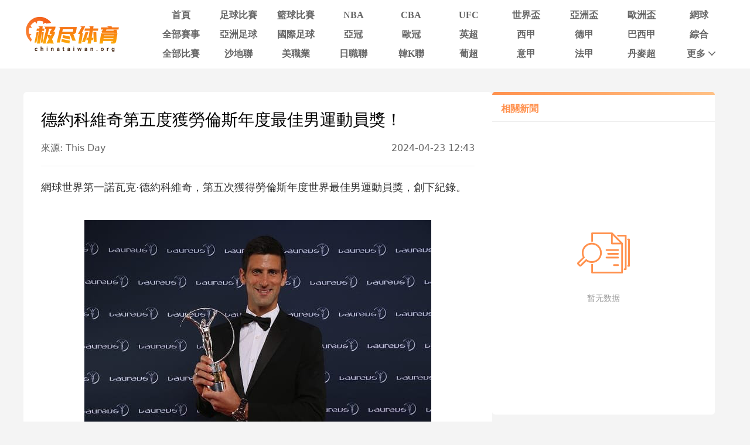

--- FILE ---
content_type: text/html; charset=utf-8
request_url: https://www.chinataiwan.org/news/2684444.html
body_size: 10300
content:
<!DOCTYPE html><html><head><meta name="viewport" content="width=device-width"/><meta charSet="utf-8"/><meta http-equiv="Content-Type" content="text/html; charset=utf-8"/><meta http-equiv="X-UA-Compatible"/><meta name="copyright" content="https://www.chinataiwan.org/"/><title>德约科维奇第五度获劳伦斯年度最佳男运动员奖！_极尽体育</title><meta content="网球世界第一诺瓦克·德约科维奇，第五次获得劳伦斯年度世界最佳男运动员奖，创下纪录。德约科维奇在2023年收获了澳网、法网和美网三项大满贯冠军，仅在温网决赛中输给卡洛斯·阿尔卡拉斯。他已经赢得了与纪录相匹配的24个大满贯冠军，并第五次获得劳伦斯奖项，此前他在2012年、2015年、..._极尽体育" name="description"/><meta content="德约科维奇第五度获劳伦斯年度最佳男运动员奖！,极尽体育" name="keywords"/><meta name="referrer" content="strict-origin-when-cross-origin"/><script async="" src="https://www.googletagmanager.com/gtag/js?id=G-E7QEG2WXJH"></script><script>
          if(/Android|webOS|iPhone|iPod|BlackBerry|IEMobile|Opera Mini/i.test(navigator.userAgent)){
            var path = window.location.pathname;
            window.location = "https://m.chinataiwan.org" + path;
          }
          
          var _hmt = _hmt || [];
          (function() {
            var hm = document.createElement("script");
            hm.src = "https://hm.baidu.com/hm.js?82105cdd12aa1c32437cd3afadbfdf2b";
            var s = document.getElementsByTagName("script")[0]; 
            s.parentNode.insertBefore(hm, s);
          })();
          
          var _czc = _czc || [];
          (function () {
            var um = document.createElement("script");
            um.src = "https://s9.cnzz.com/z.js?id=1281412326&async=1";
            var s = document.getElementsByTagName("script")[0];
            s.parentNode.insertBefore(um, s);
          })();

          window.dataLayer = window.dataLayer || [];
          function gtag(){dataLayer.push(arguments);}
          gtag('js', new Date());
          gtag('config', 'G-E7QEG2WXJH');

          </script><meta name="next-head-count" content="11"/><link data-next-font="" rel="preconnect" href="/" crossorigin="anonymous"/><link rel="preload" href="https://static.chinataiwan.org/pc/_next/static/css/f8949b4ec10d8671.css" as="style"/><link rel="stylesheet" href="https://static.chinataiwan.org/pc/_next/static/css/f8949b4ec10d8671.css" data-n-g=""/><noscript data-n-css=""></noscript><script defer="" nomodule="" src="https://static.chinataiwan.org/pc/_next/static/chunks/polyfills-c67a75d1b6f99dc8.js"></script><script src="https://static.chinataiwan.org/pc/_next/static/chunks/webpack-a37ae37442125096.js" defer=""></script><script src="https://static.chinataiwan.org/pc/_next/static/chunks/framework-fae63b21a27d6472.js" defer=""></script><script src="https://static.chinataiwan.org/pc/_next/static/chunks/main-f4bbf8aa44ce32b7.js" defer=""></script><script src="https://static.chinataiwan.org/pc/_next/static/chunks/pages/_app-c3d358b2b2c91f0d.js" defer=""></script><script src="https://static.chinataiwan.org/pc/_next/static/chunks/75fc9c18-b8a23cd7b79544b6.js" defer=""></script><script src="https://static.chinataiwan.org/pc/_next/static/chunks/260-e9b07f57f9f93770.js" defer=""></script><script src="https://static.chinataiwan.org/pc/_next/static/chunks/387-8023c0c8584c4735.js" defer=""></script><script src="https://static.chinataiwan.org/pc/_next/static/chunks/pages/news/%5Bid%5D-7cc7b7895aa61c42.js" defer=""></script><script src="https://static.chinataiwan.org/pc/_next/static/UwVBmpBys8BidMf6_5XD6/_buildManifest.js" defer=""></script><script src="https://static.chinataiwan.org/pc/_next/static/UwVBmpBys8BidMf6_5XD6/_ssgManifest.js" defer=""></script></head><body><div id="__next"><div class="header-shadow"><div class="header flex flex-col justify-center w-full bg-white"><div class="grid grid-cols-[169px_1fr] max12:px-[15px] items-center gap-x-[54px] justify-between w-full max-w-[1200px] mx-auto py-[12px]"><a class="flex justify-center items-center w-[169px]"><span class=" lazy-load-image-background opacity" style="background-image:url(/images/default_img_2.png);background-size:100% 100%;color:transparent;display:inline-block;height:62px;width:169px"><span class="box-border w-[inherit] h-[inherit] " style="display:inline-block;width:169px;height:62px"></span></span></a><div class="grid grid-cols-[repeat(auto-fill,minmax(87px,1fr))] gap-x-[6px] gap-y-[6px]"><div class=""><a href="/"><div class="navItem flex items-center justify-center rounded min12:w-[91px] max12:w-[87px] h-[27px] font-bold text-[16px]  text-[#666]">首頁</div></a></div><div class=""><a href="/live/zuqiu/"><div class="navItem flex items-center justify-center rounded min12:w-[91px] max12:w-[87px] h-[27px] font-bold text-[16px]  text-[#666]">足球比賽</div></a></div><div class=""><a href="/live/lanqiu/"><div class="navItem flex items-center justify-center rounded min12:w-[91px] max12:w-[87px] h-[27px] font-bold text-[16px]  text-[#666]">籃球比賽</div></a></div><div class=""><a href="/live/lanqiu/nba/"><div class="navItem flex items-center justify-center rounded min12:w-[91px] max12:w-[87px] h-[27px] font-bold text-[16px]  text-[#666]">NBA</div></a></div><div class=""><a href="/live/lanqiu/cba/"><div class="navItem flex items-center justify-center rounded min12:w-[91px] max12:w-[87px] h-[27px] font-bold text-[16px]  text-[#666]">CBA</div></a></div><div class=""><a href="/live/zonghe/ufc/"><div class="navItem flex items-center justify-center rounded min12:w-[91px] max12:w-[87px] h-[27px] font-bold text-[16px]  text-[#666]">UFC</div></a></div><div class=""><a href="/live/zuqiu/shijiebei/"><div class="navItem flex items-center justify-center rounded min12:w-[91px] max12:w-[87px] h-[27px] font-bold text-[16px]  text-[#666]">世界盃</div></a></div><div class=""><a href="/live/zuqiu/yazhoubei/"><div class="navItem flex items-center justify-center rounded min12:w-[91px] max12:w-[87px] h-[27px] font-bold text-[16px]  text-[#666]">亞洲盃</div></a></div><div class=""><a href="/live/zuqiu/ouzhoubei/"><div class="navItem flex items-center justify-center rounded min12:w-[91px] max12:w-[87px] h-[27px] font-bold text-[16px]  text-[#666]">歐洲盃</div></a></div><div class=""><a href="/live/wangqiu/"><div class="navItem flex items-center justify-center rounded min12:w-[91px] max12:w-[87px] h-[27px] font-bold text-[16px]  text-[#666]">網球</div></a></div><div class=""><a href="/live/saishi/"><div class="navItem flex items-center justify-center rounded min12:w-[91px] max12:w-[87px] h-[27px] font-bold text-[16px]  text-[#666]">全部賽事</div></a></div><div class=""><a href="/live/zuqiu/yazhouzuqiu"><div class="navItem flex items-center justify-center rounded min12:w-[91px] max12:w-[87px] h-[27px] font-bold text-[16px]  text-[#666]">亞洲足球</div></a></div><div class=""><a href="/live/zuqiu/guojizuqiu"><div class="navItem flex items-center justify-center rounded min12:w-[91px] max12:w-[87px] h-[27px] font-bold text-[16px]  text-[#666]">國際足球</div></a></div><div class=""><a href="/live/zuqiu/yaguan/"><div class="navItem flex items-center justify-center rounded min12:w-[91px] max12:w-[87px] h-[27px] font-bold text-[16px]  text-[#666]">亞冠</div></a></div><div class=""><a href="/live/zuqiu/ouguan/"><div class="navItem flex items-center justify-center rounded min12:w-[91px] max12:w-[87px] h-[27px] font-bold text-[16px]  text-[#666]">歐冠</div></a></div><div class=""><a href="/live/zuqiu/yingchao/"><div class="navItem flex items-center justify-center rounded min12:w-[91px] max12:w-[87px] h-[27px] font-bold text-[16px]  text-[#666]">英超</div></a></div><div class=""><a href="/live/zuqiu/xijia/"><div class="navItem flex items-center justify-center rounded min12:w-[91px] max12:w-[87px] h-[27px] font-bold text-[16px]  text-[#666]">西甲</div></a></div><div class=""><a href="/live/zuqiu/dejia/"><div class="navItem flex items-center justify-center rounded min12:w-[91px] max12:w-[87px] h-[27px] font-bold text-[16px]  text-[#666]">德甲</div></a></div><div class=""><a href="/live/zuqiu/baxijia/"><div class="navItem flex items-center justify-center rounded min12:w-[91px] max12:w-[87px] h-[27px] font-bold text-[16px]  text-[#666]">巴西甲</div></a></div><div class=""><a href="/match/zonghe/"><div class="navItem flex items-center justify-center rounded min12:w-[91px] max12:w-[87px] h-[27px] font-bold text-[16px]  text-[#666]">綜合</div></a></div><div class=""><a href="/match/all/"><div class="navItem flex items-center justify-center rounded min12:w-[91px] max12:w-[87px] h-[27px] font-bold text-[16px]  text-[#666]">全部比賽</div></a></div><div class=""><a href="/live/zuqiu/shadilian/"><div class="navItem flex items-center justify-center rounded min12:w-[91px] max12:w-[87px] h-[27px] font-bold text-[16px]  text-[#666]">沙地聯</div></a></div><div class=""><a href="/live/zuqiu/meizhiye/"><div class="navItem flex items-center justify-center rounded min12:w-[91px] max12:w-[87px] h-[27px] font-bold text-[16px]  text-[#666]">美職業</div></a></div><div class=""><a href="/live/zuqiu/jls/"><div class="navItem flex items-center justify-center rounded min12:w-[91px] max12:w-[87px] h-[27px] font-bold text-[16px]  text-[#666]">日職聯</div></a></div><div class=""><a href="/live/zuqiu/kls/"><div class="navItem flex items-center justify-center rounded min12:w-[91px] max12:w-[87px] h-[27px] font-bold text-[16px]  text-[#666]">韓K聯</div></a></div><div class=""><a href="/live/zuqiu/puchao/"><div class="navItem flex items-center justify-center rounded min12:w-[91px] max12:w-[87px] h-[27px] font-bold text-[16px]  text-[#666]">葡超</div></a></div><div class=""><a href="/live/zuqiu/yijia/"><div class="navItem flex items-center justify-center rounded min12:w-[91px] max12:w-[87px] h-[27px] font-bold text-[16px]  text-[#666]">意甲</div></a></div><div class=""><a href="/live/zuqiu/fajia/"><div class="navItem flex items-center justify-center rounded min12:w-[91px] max12:w-[87px] h-[27px] font-bold text-[16px]  text-[#666]">法甲</div></a></div><div class=""><a href="/live/zuqiu/danmaichao/"><div class="navItem flex items-center justify-center rounded min12:w-[91px] max12:w-[87px] h-[27px] font-bold text-[16px]  text-[#666]">丹麥超</div></a></div><div class="relative group/more"><a href="#"><div class="navItem flex items-center justify-center rounded min12:w-[91px] max12:w-[87px] h-[27px] font-bold text-[16px] pl-[10px] text-[#666]">更多<svg xmlns="http://www.w3.org/2000/svg" width="21" height="21" viewBox="0 0 21 21" fill="none" class=""><path d="M16.7625 8.3871L11.4433 13.8226C11.3799 13.8871 11.3113 13.9327 11.2375 13.9594C11.1636 13.9865 11.0844 14 11 14C10.9156 14 10.8364 13.9865 10.7625 13.9594C10.6887 13.9327 10.6201 13.8871 10.5567 13.8226L5.22164 8.3871C5.07388 8.23656 5 8.04839 5 7.82258C5 7.59677 5.07916 7.40323 5.23747 7.24194C5.39578 7.08065 5.58047 7 5.79156 7C6.00264 7 6.18734 7.08065 6.34565 7.24194L11 11.9839L15.6544 7.24194C15.8021 7.0914 15.9841 7.01613 16.2002 7.01613C16.4168 7.01613 16.6042 7.09677 16.7625 7.25806C16.9208 7.41935 17 7.60753 17 7.82258C17 8.03763 16.9208 8.22581 16.7625 8.3871Z" fill="#666666"></path></svg></div></a><div class="subNav rounded absolute hidden group-hover/more:block w-[124px] pt-[6px] z-[99] whitespace-nowrap"><ul class="flex flex-col text-center rounded bg-orange2 py-[9px]"><li><a href="/news/"><p class="flex items-center justify-center text-white text-[16px] font-bold h-[40px] bg-[#FFBF83]">新聞</p></a></li><li><a href="/live/zuqiu/hejia/"><p class="flex items-center justify-center text-white text-[16px] font-bold h-[40px] hover:bg-[#FFBF83]">荷甲</p></a></li><li><a href="/live/zuqiu/fenchao/"><p class="flex items-center justify-center text-white text-[16px] font-bold h-[40px] hover:bg-[#FFBF83]">芬超</p></a></li><li><a href="/live/zuqiu/ruidianchao/"><p class="flex items-center justify-center text-white text-[16px] font-bold h-[40px] hover:bg-[#FFBF83]">瑞典超</p></a></li><li><a href="/live/zuqiu/nuochao/"><p class="flex items-center justify-center text-white text-[16px] font-bold h-[40px] hover:bg-[#FFBF83]">揶超</p></a></li><li><a href="/live/zonghe/dianjing/"><p class="flex items-center justify-center text-white text-[16px] font-bold h-[40px] hover:bg-[#FFBF83]">電競</p></a></li><li><a href="/live/zonghe/xunibisai/"><p class="flex items-center justify-center text-white text-[16px] font-bold h-[40px] hover:bg-[#FFBF83]">虛擬比賽</p></a></li><li><a href="/channel/"><p class="flex items-center justify-center text-white text-[16px] font-bold h-[40px] hover:bg-[#FFBF83]">全部頻道</p></a></li></ul></div></div></div></div></div></div><div class="container mx-auto font-sans"><div class="flex flex-wrap gap-[20px] mt-[20px]"><div class="min12:w-[800px] max12:w-full bg-white rounded-md tysp_article_container h-fit"><div><div class="p-[30px]"><p class="text-[28px] leading-[36px]">德約科維奇第五度獲勞倫斯年度最佳男運動員獎！</p><div class="flex justify-between text-[#666] text-[16px] py-[18px] border-b border-solid border-[#eee]"><p>來源: This Day</p><p>2024-04-23 12:43</p></div><div class="tysp_article_text"><html><head></head><body><p>網球世界第一諾瓦克·德約科維奇，第五次獲得勞倫斯年度世界最佳男運動員獎，創下紀錄。</p><p style="text-align: center;"><img src="https://image.chinataiwan.org/article/20240423130456_unnamed-328.jpg" alt="" data-href="" style=""/></p><p style="text-align: start;">德約科維奇在2023年收獲了澳網、法網和美網三項大滿貫冠軍，僅在溫網決賽中輸給卡洛斯·阿爾卡拉斯。他已經贏得了與紀錄相匹配的24個大滿貫冠軍，並第五次獲得勞倫斯獎項，此前他在2012年、2015年、2016年和2019年也曾獲獎。</p><p style="text-align: start;">36歲的他表示：“獲得第五個勞倫斯年度世界最佳男運動員獎，我感到非常榮幸。回想2012年，當我作為24歲的年輕人首次獲獎時，我感到非常自豪。12年後，我很驕傲地站在這裏，回顧一年帶給我和我的粉絲無數的激動和成功。”</p><p>點擊這裏看賽事：<a href="https://www.chinataiwan.org/live/wangqiu/" target="_blank">網球視頻免費直播_網球直播源_網球直播免費看_極盡體育</a></p></body></html></div><div class="tag_container"><a href="/news/tag/aowang/">澳網</a><a href="/news/tag/atp/">ATP</a><a href="/news/tag/djokovic/">德約科維奇</a><a href="/news/tag/fawang/">法網</a><a href="/news/tag/meiwang/">美網</a><a href="/news/tag/wangqiu/">網球</a></div></div></div></div><div class="min12:w-[380px] max12:w-full max12:mt-[20px]"><div class="flex flex-col h-fit borderTop"><div class="flex justify-between items-center border-b border-solid border-[#EEEEEE] pt-[12px] pb-[9px] px-[10px]"><p class="text-pri-blue text-[16px] font-bold text-[#ff914e] ml-[5px]">相關新聞</p></div><div><div class="flex flex-col px-[20px]"><style>
                .nodata_container{
                    display: flex !important;
                    justify-content: center;
                    align-items: center;
                    flex-direction: column;
                }
                .nodata_container p{
                    color: #999;
                    margin-top: 32px;
                    font-size: 14px;
                }
              </style><div class="nodata_container" style="height:500px"><span class=" lazy-load-image-background opacity" style="background-image:url(/images/default_img_2.png);background-size:100% 100%;color:transparent;display:inline-block;height:70px;width:90px"><span class="box-border w-[inherit] h-[inherit] " style="display:inline-block;width:90px;height:70px"></span></span><p>暂无数据</p></div></div></div></div></div></div></div><div class="footer flex flex-col border-t-2 border-solid border-orange1 bg-white w-full mt-[20px] font-sans"><div class="w-full max-w-[1200px] mx-auto"><p class="max12:px-[20px] leading-[40px] text-[14px] font-bold text-[#666]">友情链接</p></div><div class="w-full max-w-[1200px] mx-auto mt-[20px] border-t border-solid border-[#EEE]"><div class="flex justify-center items-center gap-x-[19px] pt-[20px] pb-[6px] text-[14px] font-bold"><span class="text-[#828599]">导航:</span><ul class="flex justify-center items-center gap-x-[40px]"><li><a href="/about/"><p class="text-orange1 whitespace-nowrap">关于我们</p></a></li><li><a href="/live/zuqiu/"><p class="text-orange1 whitespace-nowrap">足球直播</p></a></li><li><a href="/live/lanqiu/nba/"><p class="text-orange1 whitespace-nowrap">NBA直播</p></a></li><li><a href="/live/lanqiu/nba/"><p class="text-orange1 whitespace-nowrap">NBA直播吧</p></a></li></ul></div></div><div class="max12:px-[20px] w-full max-w-[1200px] mx-auto pt-[11px] pb-[10px] text-[#828599] text-[12px] leading-[20px] text-center">極盡體育僅提供體育直播導航服務，為方便運動愛好者觀看足球直播，籃球直播，歐洲盃直播，世界盃直播等。極盡體育整合了網上的賽事直播、賽事數據、相關新聞等內容鏈接，以及網友的補充上傳，均為其它網站鏈接。本站本身並未製作或儲存任何體育賽事直播來源，如有侵權，請聯絡我們告知，我們將馬上刪除。</div><p class="bg-[#f2f2f2] h-[49px] leading-[49px] text-center text-[#828599] text-[14px] font-bold">Copyright © 极尽体育. All Rights Reserved.</p></div></div><script id="__NEXT_DATA__" type="application/json">{"props":{"pageProps":{"data_card":{"category":1,"column_id":0,"content":"\u003chtml\u003e\u003chead\u003e\u003c/head\u003e\u003cbody\u003e\u003cp\u003e網球世界第一諾瓦克·德約科維奇，第五次獲得勞倫斯年度世界最佳男運動員獎，創下紀錄。\u003c/p\u003e\u003cp style=\"text-align: center;\"\u003e\u003cimg src=\"https://image.chinataiwan.org/article/20240423130456_unnamed-328.jpg\" alt=\"\" data-href=\"\" style=\"\"/\u003e\u003c/p\u003e\u003cp style=\"text-align: start;\"\u003e德約科維奇在2023年收獲了澳網、法網和美網三項大滿貫冠軍，僅在溫網決賽中輸給卡洛斯·阿爾卡拉斯。他已經贏得了與紀錄相匹配的24個大滿貫冠軍，並第五次獲得勞倫斯獎項，此前他在2012年、2015年、2016年和2019年也曾獲獎。\u003c/p\u003e\u003cp style=\"text-align: start;\"\u003e36歲的他表示：“獲得第五個勞倫斯年度世界最佳男運動員獎，我感到非常榮幸。回想2012年，當我作為24歲的年輕人首次獲獎時，我感到非常自豪。12年後，我很驕傲地站在這裏，回顧一年帶給我和我的粉絲無數的激動和成功。”\u003c/p\u003e\u003cp\u003e點擊這裏看賽事：\u003ca href=\"https://www.chinataiwan.org/live/wangqiu/\" target=\"_blank\"\u003e網球視頻免費直播_網球直播源_網球直播免費看_極盡體育\u003c/a\u003e\u003c/p\u003e\u003c/body\u003e\u003c/html\u003e","created_at":"2024-04-23T13:12:28+08:00","creator":"Jia Sheng","creator_id":12,"description":"","id":2684444,"image":"https://image.chinataiwan.org/article/20240423130450_unnamed-328.jpg","image_jp":"","important":false,"main_tag":{"articles_tag":{},"name":"meiwang","tag_id":2281,"tag_type":2,"title":"美網"},"match_id":0,"match_info":"0","modifier":"","modifier_id":0,"position":0,"published_at":"2024-04-23T12:43:49+08:00","short_title":"","site_id":27,"source":"This Day","state":1,"tags":[{"article_id":2684444,"details":{"articles_tag":{},"name":"aowang","tag_id":2279,"tag_type":2,"title":"澳網"},"tag_id":1068361,"tag_name":"aowang"},{"article_id":2684444,"details":{"articles_tag":{},"name":"atp","tag_id":2093,"tag_type":2,"title":"ATP"},"tag_id":1068359,"tag_name":"atp"},{"article_id":2684444,"details":{"articles_tag":{},"name":"djokovic","tag_id":2023,"tag_type":4,"title":"德約科維奇"},"tag_id":1068360,"tag_name":"djokovic"},{"article_id":2684444,"details":{"articles_tag":{},"name":"fawang","tag_id":2193,"tag_type":2,"title":"法網"},"tag_id":1068362,"tag_name":"fawang"},{"article_id":2684444,"details":{"articles_tag":{},"name":"meiwang","tag_id":2281,"tag_type":2,"title":"美網"},"tag_id":1068363,"tag_name":"meiwang"},{"article_id":2684444,"details":{"articles_tag":{},"name":"wangqiu","tag_id":1899,"tag_type":1,"title":"網球"},"tag_id":1068358,"tag_name":"wangqiu"}],"title":"德約科維奇第五度獲勞倫斯年度最佳男運動員獎！","title_prefix":"","type":"wangqiu","updated_at":"2024-04-23T13:12:28+08:00"},"recommend_card":"","type":1,"completedMatches":{"topic":"網球","match_type":"wangqiu","list":[{"match_type":"wangqiu","id":194246,"competition_id":3386,"sub_competition_id":0,"round":"四強","time":"2026-01-10T19:00:00+08:00","type":"男雙","state":-1,"home_score":1,"away_score":2,"important":false,"match_name":"ATP","competition_name":"中國銀行香港網球公開賽","competition_name_en":"BANK OF CHINA HONG KONG TENNIS OPEN","competition_image":"","home_team_name":"","away_team_name":"","a_score":1,"b_score":2,"a_id_1":8023,"a_id_2":8684,"b_id_1":7421,"b_id_2":7613,"player_a1":"瓦西爾·柯可夫","photo_a1":"","player_a2":"巴特·史蒂文斯","photo_a2":"https://image.chinataiwan.org/icon/player/4/048ea41993615193d168728c35fb60cb","player_b1":"卡恰諾夫","photo_b1":"https://image.chinataiwan.org/icon/player/4/edc6ffd4e8e8d95de7d9db379fa700d3","player_b2":"A.盧布列夫","photo_b2":"https://image.chinataiwan.org/icon/player/4/61385d7516728e5aef7d01d45efb8b1b","updated_at":"2026-01-10T21:01:17+08:00","competition":{"ID":3386,"created_at":"2026-01-04T04:16:44+08:00","updated_at":"2026-01-06T04:16:20+08:00","kind":"ATP","gb":"中國銀行香港網球公開賽","en":"BANK OF CHINA HONG KONG TENNIS OPEN","logo":"","start_time":"2026-01-05T00:00:00+08:00","end_time":"2026-01-11T00:00:00+08:00","location":"中國-香港","floor":"硬地","prize":"","match_season":"2026","sgl_num":"32","dbl_num":"16","have_double":"False"},"PlayerA1":{"id":8023,"name_j":"瓦西爾·柯可夫","name_f":"瓦西爾·柯可夫","photo":"","country":"美國"},"PlayerA2":{"id":8684,"name_j":"巴特·史蒂文斯","name_f":"巴特·史蒂文斯","photo":"/icon/player/4/048ea41993615193d168728c35fb60cb","country":"荷蘭"},"PlayerB1":{"id":7421,"name_j":"卡恰諾夫","name_f":"卡恰諾夫","photo":"/icon/player/4/edc6ffd4e8e8d95de7d9db379fa700d3","country":"俄羅斯"},"PlayerB2":{"id":7613,"name_j":"A.盧布列夫","name_f":"A.盧布列夫","photo":"/icon/player/4/61385d7516728e5aef7d01d45efb8b1b","country":"俄羅斯"},"MatchLives":null,"is_single":false},{"match_type":"wangqiu","id":194252,"competition_id":3361,"sub_competition_id":0,"round":"決賽","time":"2026-01-10T18:50:00+08:00","type":"女雙","state":-1,"home_score":2,"away_score":0,"important":false,"match_name":"WTA","competition_name":"WTA布裏斯班國際賽","competition_name_en":"Brisbane.International","competition_image":"https://image.chinataiwan.org/icon/league/4/d805b47d73e80a5d84b31f984bffd821","home_team_name":"","away_team_name":"","a_score":2,"b_score":0,"a_id_1":899,"a_id_2":7581,"b_id_1":8244,"b_id_2":7772,"player_a1":"謝淑薇","photo_a1":"https://image.chinataiwan.org/icon/player/4/09eb9d31265e319536ba94dde23eda9c","player_a2":"J.奧斯塔片科","photo_a2":"https://image.chinataiwan.org/icon/player/4/dcba77be9e781c17775eeb0a0d8be4dc","player_b1":"C·布薩","photo_b1":"https://image.chinataiwan.org/icon/player/4/34d2402d80ce1c693f619940b13a4226","player_b2":"E.佩雷斯","photo_b2":"https://image.chinataiwan.org/icon/player/4/9422b9d571ac8d527a1273f3e671e4a4","updated_at":"2026-01-10T20:01:46+08:00","competition":{"ID":3361,"created_at":"2026-01-03T04:16:19+08:00","updated_at":"2026-01-09T04:15:34+08:00","kind":"WTA","gb":"WTA布裏斯班國際賽","en":"Brisbane.International","logo":"/icon/league/4/d805b47d73e80a5d84b31f984bffd821","start_time":"2026-01-04T00:00:00+08:00","end_time":"2026-01-11T00:00:00+08:00","location":"澳大利亞-布裏斯班","floor":"硬地","prize":"1,206,446","match_season":"2026","sgl_num":"64","dbl_num":"16","have_double":"False"},"PlayerA1":{"id":899,"name_j":"謝淑薇","name_f":"謝淑薇","photo":"/icon/player/4/09eb9d31265e319536ba94dde23eda9c","country":"中國臺灣"},"PlayerA2":{"id":7581,"name_j":"J.奧斯塔片科","name_f":"J.奧斯塔片科","photo":"/icon/player/4/dcba77be9e781c17775eeb0a0d8be4dc","country":"拉脫維亞"},"PlayerB1":{"id":8244,"name_j":"C·布薩","name_f":"C·布薩","photo":"/icon/player/4/34d2402d80ce1c693f619940b13a4226","country":"西班牙"},"PlayerB2":{"id":7772,"name_j":"E.佩雷斯","name_f":"E.佩雷斯","photo":"/icon/player/4/9422b9d571ac8d527a1273f3e671e4a4","country":"澳大利亞"},"MatchLives":null,"is_single":false},{"match_type":"wangqiu","id":194264,"competition_id":3386,"sub_competition_id":0,"round":"四強","time":"2026-01-10T18:30:00+08:00","type":"男單","state":-1,"home_score":1,"away_score":2,"important":false,"match_name":"ATP","competition_name":"中國銀行香港網球公開賽","competition_name_en":"BANK OF CHINA HONG KONG TENNIS OPEN","competition_image":"","home_team_name":"","away_team_name":"","a_score":1,"b_score":2,"a_id_1":7201,"a_id_2":0,"b_id_1":7886,"b_id_2":0,"player_a1":"M.吉隆","photo_a1":"https://image.chinataiwan.org/icon/player/4/0a5ec5cea2f2517d339cd7017eff8728","player_a2":"","photo_a2":"","player_b1":"A.布裏克","photo_b1":"https://image.chinataiwan.org/icon/player/4/7944453c68b0e9e3c44428f562835b61","player_b2":"","photo_b2":"","updated_at":"2026-01-10T20:41:12+08:00","competition":{"ID":3386,"created_at":"2026-01-04T04:16:44+08:00","updated_at":"2026-01-06T04:16:20+08:00","kind":"ATP","gb":"中國銀行香港網球公開賽","en":"BANK OF CHINA HONG KONG TENNIS OPEN","logo":"","start_time":"2026-01-05T00:00:00+08:00","end_time":"2026-01-11T00:00:00+08:00","location":"中國-香港","floor":"硬地","prize":"","match_season":"2026","sgl_num":"32","dbl_num":"16","have_double":"False"},"PlayerA1":{"id":7201,"name_j":"M.吉隆","name_f":"M.吉隆","photo":"/icon/player/4/0a5ec5cea2f2517d339cd7017eff8728","country":"美國"},"PlayerA2":{"id":0,"name_j":"","name_f":"","photo":"","country":""},"PlayerB1":{"id":7886,"name_j":"A.布裏克","name_f":"A.布裏克","photo":"/icon/player/4/7944453c68b0e9e3c44428f562835b61","country":"俄羅斯"},"PlayerB2":{"id":0,"name_j":"","name_f":"","photo":"","country":""},"MatchLives":null,"is_single":true},{"match_type":"wangqiu","id":194283,"competition_id":3359,"sub_competition_id":0,"round":"小組賽","time":"2026-01-10T17:30:00+08:00","type":"男單","state":-1,"home_score":2,"away_score":0,"important":false,"match_name":"ATP","competition_name":"聯合杯","competition_name_en":"UNITED CUP","competition_image":"https://image.chinataiwan.org/icon/league/4/0a82df9fbdd3a6b5feaeff352ee72c08","home_team_name":"","away_team_name":"","a_score":2,"b_score":0,"a_id_1":8311,"a_id_2":0,"b_id_1":8250,"b_id_2":0,"player_a1":"高芙","photo_a1":"https://image.chinataiwan.org/icon/player/4/b3aaff08f60aad750ca30aa8a1824635","player_a2":"","photo_a2":"","player_b1":"伊加·斯維亞特克","photo_b1":"https://image.chinataiwan.org/icon/player/4/9e5411d785ebe78b0ca5b0485f760a4c","player_b2":"","photo_b2":"","updated_at":"2026-01-10T19:21:11+08:00","competition":{"ID":3359,"created_at":"2025-12-21T04:18:01+08:00","updated_at":"2026-01-02T04:17:17+08:00","kind":"ATP","gb":"聯合杯","en":"UNITED CUP","logo":"/icon/league/4/0a82df9fbdd3a6b5feaeff352ee72c08","start_time":"2026-01-02T00:00:00+08:00","end_time":"2026-01-11T00:00:00+08:00","location":"澳大利亞-悉尼","floor":"硬地","prize":"$15,000,000","match_season":"2026","sgl_num":"36","dbl_num":"36","have_double":"True"},"PlayerA1":{"id":8311,"name_j":"高芙","name_f":"高芙","photo":"/icon/player/4/b3aaff08f60aad750ca30aa8a1824635","country":"美國"},"PlayerA2":{"id":0,"name_j":"","name_f":"","photo":"","country":""},"PlayerB1":{"id":8250,"name_j":"伊加·斯維亞特克","name_f":"斯瓦泰克","photo":"/icon/player/4/9e5411d785ebe78b0ca5b0485f760a4c","country":"波蘭"},"PlayerB2":{"id":0,"name_j":"","name_f":"","photo":"","country":""},"MatchLives":null,"is_single":true},{"match_type":"wangqiu","id":194260,"competition_id":3385,"sub_competition_id":0,"round":"四強","time":"2026-01-10T16:30:00+08:00","type":"男雙","state":-1,"home_score":2,"away_score":0,"important":false,"match_name":"ATP","competition_name":"ATP布裏斯班國際賽","competition_name_en":"Brisbane International","competition_image":"https://image.chinataiwan.org/icon/league/4/b476c778d07e6cdeb5cbaf82ea701552","home_team_name":"","away_team_name":"","a_score":2,"b_score":0,"a_id_1":9256,"a_id_2":7823,"b_id_1":8392,"b_id_2":9996,"player_a1":"朱利安·卡什","photo_a1":"","player_a2":"勞埃德格拉斯普","photo_a2":"https://image.chinataiwan.org/icon/player/4/0f7fe391ab9f74fc064f5f297224d479","player_b1":"托馬斯馬查克","photo_b1":"https://image.chinataiwan.org/icon/player/4/a47678f4e54dddb107139405eb35e34f","player_b2":"馬特·沃克爾","photo_b2":"","updated_at":"2026-01-10T17:41:10+08:00","competition":{"ID":3385,"created_at":"2026-01-04T04:15:07+08:00","updated_at":"2026-01-08T04:15:14+08:00","kind":"ATP","gb":"ATP布裏斯班國際賽","en":"Brisbane International","logo":"/icon/league/4/b476c778d07e6cdeb5cbaf82ea701552","start_time":"2026-01-04T00:00:00+08:00","end_time":"2026-01-11T00:00:00+08:00","location":"澳大利亞-布裏斯班","floor":"硬地","prize":"739,945","match_season":"2026","sgl_num":"32","dbl_num":"32","have_double":"True"},"PlayerA1":{"id":9256,"name_j":"朱利安·卡什","name_f":"朱利安·卡什","photo":"","country":"英格蘭"},"PlayerA2":{"id":7823,"name_j":"勞埃德格拉斯普","name_f":"勞埃德格拉斯普","photo":"/icon/player/4/0f7fe391ab9f74fc064f5f297224d479","country":"英格蘭"},"PlayerB1":{"id":8392,"name_j":"托馬斯馬查克","name_f":"托馬斯馬查克","photo":"/icon/player/4/a47678f4e54dddb107139405eb35e34f","country":"捷克"},"PlayerB2":{"id":9996,"name_j":"馬特·沃克爾","name_f":"馬特·沃克爾","photo":"","country":"捷克"},"MatchLives":null,"is_single":false},{"match_type":"wangqiu","id":194263,"competition_id":3385,"sub_competition_id":0,"round":"四強","time":"2026-01-10T16:30:00+08:00","type":"男單","state":-1,"home_score":2,"away_score":0,"important":false,"match_name":"ATP","competition_name":"ATP布裏斯班國際賽","competition_name_en":"Brisbane International","competition_image":"https://image.chinataiwan.org/icon/league/4/b476c778d07e6cdeb5cbaf82ea701552","home_team_name":"","away_team_name":"","a_score":2,"b_score":0,"a_id_1":7750,"a_id_2":0,"b_id_1":11852,"b_id_2":0,"player_a1":"D.梅德韋傑夫","photo_a1":"https://image.chinataiwan.org/icon/player/4/77402b1bead8a375dbbba156b87c263e","player_a2":"","photo_a2":"","player_b1":"亞歷克斯·米歇爾森","photo_b1":"","player_b2":"","photo_b2":"","updated_at":"2026-01-10T18:41:09+08:00","competition":{"ID":3385,"created_at":"2026-01-04T04:15:07+08:00","updated_at":"2026-01-08T04:15:14+08:00","kind":"ATP","gb":"ATP布裏斯班國際賽","en":"Brisbane International","logo":"/icon/league/4/b476c778d07e6cdeb5cbaf82ea701552","start_time":"2026-01-04T00:00:00+08:00","end_time":"2026-01-11T00:00:00+08:00","location":"澳大利亞-布裏斯班","floor":"硬地","prize":"739,945","match_season":"2026","sgl_num":"32","dbl_num":"32","have_double":"True"},"PlayerA1":{"id":7750,"name_j":"D.梅德韋傑夫","name_f":"D.梅德韋傑夫","photo":"/icon/player/4/77402b1bead8a375dbbba156b87c263e","country":"俄羅斯"},"PlayerA2":{"id":0,"name_j":"","name_f":"","photo":"","country":""},"PlayerB1":{"id":11852,"name_j":"亞歷克斯·米歇爾森","name_f":"亞歷克斯·米歇爾森","photo":"","country":"美國"},"PlayerB2":{"id":0,"name_j":"","name_f":"","photo":"","country":""},"MatchLives":null,"is_single":true},{"match_type":"wangqiu","id":194259,"competition_id":3386,"sub_competition_id":0,"round":"四強","time":"2026-01-10T15:30:00+08:00","type":"男單","state":-1,"home_score":2,"away_score":1,"important":false,"match_name":"ATP","competition_name":"中國銀行香港網球公開賽","competition_name_en":"BANK OF CHINA HONG KONG TENNIS OPEN","competition_image":"","home_team_name":"","away_team_name":"","a_score":2,"b_score":1,"a_id_1":8451,"a_id_2":0,"b_id_1":7613,"b_id_2":0,"player_a1":"洛倫佐·穆塞蒂","photo_a1":"https://image.chinataiwan.org/icon/player/4/00a4a6976a1e5f5db37e4c6b10848bfe","player_a2":"","photo_a2":"","player_b1":"A.盧布列夫","photo_b1":"https://image.chinataiwan.org/icon/player/4/61385d7516728e5aef7d01d45efb8b1b","player_b2":"","photo_b2":"","updated_at":"2026-01-10T18:41:08+08:00","competition":{"ID":3386,"created_at":"2026-01-04T04:16:44+08:00","updated_at":"2026-01-06T04:16:20+08:00","kind":"ATP","gb":"中國銀行香港網球公開賽","en":"BANK OF CHINA HONG KONG TENNIS OPEN","logo":"","start_time":"2026-01-05T00:00:00+08:00","end_time":"2026-01-11T00:00:00+08:00","location":"中國-香港","floor":"硬地","prize":"","match_season":"2026","sgl_num":"32","dbl_num":"16","have_double":"False"},"PlayerA1":{"id":8451,"name_j":"洛倫佐·穆塞蒂","name_f":"洛倫佐·穆塞蒂","photo":"/icon/player/4/00a4a6976a1e5f5db37e4c6b10848bfe","country":"意大利"},"PlayerA2":{"id":0,"name_j":"","name_f":"","photo":"","country":""},"PlayerB1":{"id":7613,"name_j":"A.盧布列夫","name_f":"A.盧布列夫","photo":"/icon/player/4/61385d7516728e5aef7d01d45efb8b1b","country":"俄羅斯"},"PlayerB2":{"id":0,"name_j":"","name_f":"","photo":"","country":""},"MatchLives":null,"is_single":true}],"last_update":"2026-01-10 21:01:17","total":0,"totalPage":0},"tdkData":{"title":"德约科维奇第五度获劳伦斯年度最佳男运动员奖！_极尽体育","description":"网球世界第一诺瓦克·德约科维奇，第五次获得劳伦斯年度世界最佳男运动员奖，创下纪录。德约科维奇在2023年收获了澳网、法网和美网三项大满贯冠军，仅在温网决赛中输给卡洛斯·阿尔卡拉斯。他已经赢得了与纪录相匹配的24个大满贯冠军，并第五次获得劳伦斯奖项，此前他在2012年、2015年、..._极尽体育","keywords":"德约科维奇第五度获劳伦斯年度最佳男运动员奖！,极尽体育","friend_links":[]},"friendsData":[],"pageType":"details"},"__N_SSG":true},"page":"/news/[id]","query":{"id":"2684444.html"},"buildId":"UwVBmpBys8BidMf6_5XD6","assetPrefix":"https://static.chinataiwan.org/pc","isFallback":false,"isExperimentalCompile":false,"gsp":true,"scriptLoader":[]}</script></body></html>